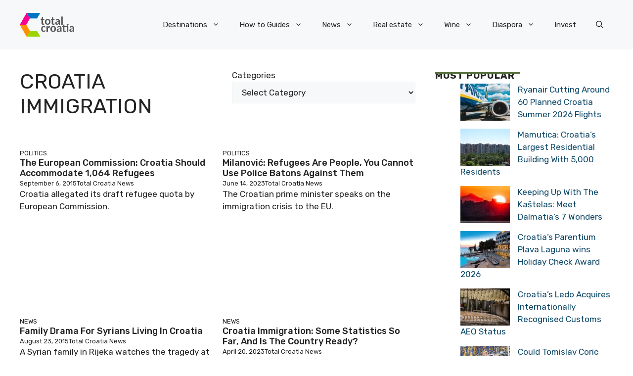

--- FILE ---
content_type: application/javascript; charset=utf-8
request_url: https://fundingchoicesmessages.google.com/f/AGSKWxXfd2-v-O7pYTud2koSl6Zdwg0WwneVElWujgxX11ecalfAm6khb8z4k3u8NTMBMc7Eb-21ZshUFtCcWIMazHn2nyPUOXlSDGhpBhgE81McwEd-_Ch0Hp51uWV5OJD5cIJiYizwqutRia9AOD2uykVJ0wKOnGvYavMOUdOwgEwWm84__G4oCtWzK7QP/_/adv_banner_/smallad-/ext/prebid/adxx.php?/box_ads_
body_size: -1292
content:
window['d8649913-fafd-41c4-bf35-632bf600941a'] = true;